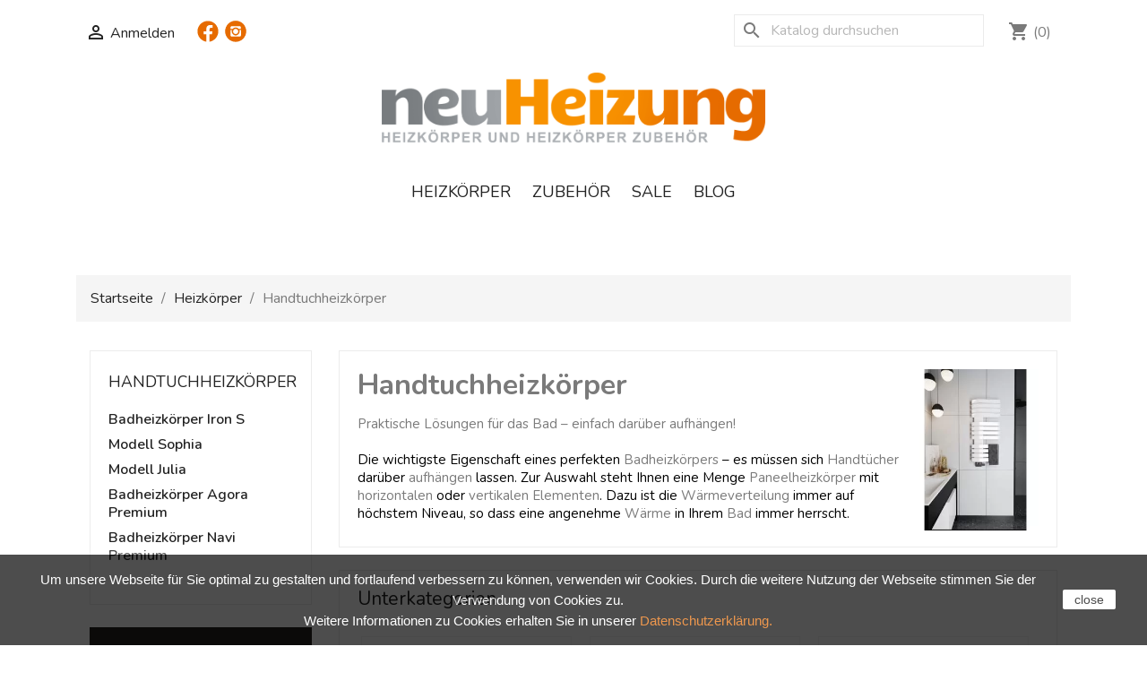

--- FILE ---
content_type: text/html; charset=utf-8
request_url: https://neuheizung.de/20-handtuchheizkoerper
body_size: 12269
content:
<!doctype html>
<html lang="de-DE">

  <head>
    
      
  <meta charset="utf-8">


  <meta http-equiv="x-ua-compatible" content="ie=edge">



  <title>Handtuchheizkörper – für das Bad</title>
  
    
  
  <meta name="description" content="Handtuchheizkörper – praktische Heizkörper für das Badezimmer. Hohe Wärmeeffizienz, zeitloses Design und breite Auswahl">
  <meta name="keywords" content="Badheizkörper mit Handtuchhaltern, Heizkörper für Badezimmer, günstige Heizung für Bad, Heizkörper für Handtücher, Badheizkörper online Shop">
        <link rel="canonical" href="https://neuheizung.de/20-handtuchheizkoerper">
    
      
  
  
    <script type="application/ld+json">
  {
    "@context": "https://schema.org",
    "@type": "Organization",
    "name" : "Neuheizung | Designheizkörper aus Stahl oder Aluminium",
    "url" : "https://neuheizung.de/",
    "logo": {
      "@type": "ImageObject",
      "url":"https://neuheizung.de/img/logo-1635334647.jpg"
    }
  }
</script>

<script type="application/ld+json">
  {
    "@context": "https://schema.org",
    "@type": "WebPage",
    "isPartOf": {
      "@type": "WebSite",
      "url":  "https://neuheizung.de/",
      "name": "Neuheizung | Designheizkörper aus Stahl oder Aluminium"
    },
    "name": "Handtuchheizkörper – für das Bad",
    "url":  "https://neuheizung.de/20-handtuchheizkoerper"
  }
</script>


  <script type="application/ld+json">
    {
      "@context": "https://schema.org",
      "@type": "BreadcrumbList",
      "itemListElement": [
                      {
              "@type": "ListItem",
              "position": 1,
              "name": "Startseite",
              "item": "https://neuheizung.de/"
              },                        {
              "@type": "ListItem",
              "position": 2,
              "name": "Heizkörper",
              "item": "https://neuheizung.de/10-heizkoerper"
              },                        {
              "@type": "ListItem",
              "position": 3,
              "name": "Handtuchheizkörper",
              "item": "https://neuheizung.de/20-handtuchheizkoerper"
              }            ]
          }
  </script>
  
  
  
  <script type="application/ld+json">
  {
    "@context": "https://schema.org",
    "@type": "ItemList",
    "itemListElement": [
                  {
            "@type": "ListItem",
            "position": 0,
            "name": "Badheizkörper Sophia 0850",
            "url": "https://neuheizung.de/handtuchheizkoerper/22-59-badheizkoerper-sophia-0850.html#/36-anschlussgarnitur-ohne_anschluss_zubehor/47-lange-500_mm/115-farbe-weiss"
            },                    {
            "@type": "ListItem",
            "position": 1,
            "name": "Badheizkörper Sophia 1180",
            "url": "https://neuheizung.de/modell-sophia/23-126-badheizkoerper-sophia-1180.html#/36-anschlussgarnitur-ohne_anschluss_zubehor/47-lange-500_mm/115-farbe-weiss"
            },                    {
            "@type": "ListItem",
            "position": 2,
            "name": "Badheizkörper Sophia 1510",
            "url": "https://neuheizung.de/modell-sophia/24-155-badheizkoerper-sophia-1510.html#/32-anschlussgarnitur-eckform_weiss/42-lange-400_mm/116-farbe-anthrazit"
            }          ]
        }
</script>

  
  
    
  

  
    <meta property="og:title" content="Handtuchheizkörper – für das Bad" />
    <meta property="og:description" content="Handtuchheizkörper – praktische Heizkörper für das Badezimmer. Hohe Wärmeeffizienz, zeitloses Design und breite Auswahl" />
    <meta property="og:url" content="https://neuheizung.de/20-handtuchheizkoerper" />
    <meta property="og:site_name" content="Neuheizung | Designheizkörper aus Stahl oder Aluminium" />
    <meta property="og:type" content="website" />    



  <meta name="viewport" content="width=device-width, initial-scale=1">



  <link rel="icon" type="image/vnd.microsoft.icon" href="https://neuheizung.de/img/favicon.ico?1648117194">
  <link rel="shortcut icon" type="image/x-icon" href="https://neuheizung.de/img/favicon.ico?1648117194">



    <link rel="stylesheet" href="https://neuheizung.de/themes/neuheizung/assets/cache/theme-91cef5128.css" type="text/css" media="all">




  

  <script type="text/javascript">
        var AdvancedEmailGuardData = {"meta":{"isGDPREnabled":true,"isLegacyOPCEnabled":false,"isLegacyMAModuleEnabled":false,"validationError":null},"settings":{"recaptcha":{"type":"v2_cbx","key":"6LdtmUEdAAAAAMa9N5S0vYmOYGt57X37ddRo4WIM","forms":{"contact_us":{"size":"normal","align":"offset","offset":3},"register":{"size":"normal","align":"center","offset":1},"login":{"size":"normal","align":"center","offset":1},"reset_password":{"size":"normal","align":"center","offset":1},"quick_order":{"size":"normal","align":"center","offset":1},"newsletter":{"size":"normal","align":"left","offset":1},"write_review":{"size":"normal","align":"left","offset":1},"notify_when_in_stock":{"size":"normal","align":"left","offset":1},"send_to_friend":{"size":"normal","align":"left","offset":1}},"language":"shop","theme":"light","position":"bottomright","hidden":false,"deferred":true}},"context":{"ps":{"v17":true,"v17pc":true,"v17ch":true,"v16":false,"v161":false,"v15":false},"languageCode":"de","pageName":"category"},"trans":{"genericError":"Es ist ein Fehler aufgetreten, bitte versuchen Sie es erneut."}};
        var ab_is16 = 0;
        var ab_isMobile = 0;
        var prestashop = {"cart":{"products":[],"totals":{"total":{"type":"total","label":"Gesamt","amount":0,"value":"0,00\u00a0\u20ac"},"total_including_tax":{"type":"total","label":"Gesamt (inkl. MwSt.)","amount":0,"value":"0,00\u00a0\u20ac"},"total_excluding_tax":{"type":"total","label":"Gesamtpreis o. MwSt.","amount":0,"value":"0,00\u00a0\u20ac"}},"subtotals":{"products":{"type":"products","label":"Zwischensumme","amount":0,"value":"0,00\u00a0\u20ac"},"discounts":null,"shipping":{"type":"shipping","label":"Versand","amount":0,"value":""},"tax":null},"products_count":0,"summary_string":"0 Artikel","vouchers":{"allowed":0,"added":[]},"discounts":[],"minimalPurchase":0,"minimalPurchaseRequired":""},"currency":{"id":1,"name":"Euro","iso_code":"EUR","iso_code_num":"978","sign":"\u20ac"},"customer":{"lastname":null,"firstname":null,"email":null,"birthday":null,"newsletter":null,"newsletter_date_add":null,"optin":null,"website":null,"company":null,"siret":null,"ape":null,"is_logged":false,"gender":{"type":null,"name":null},"addresses":[]},"language":{"name":"Deutsch (German)","iso_code":"de","locale":"de-DE","language_code":"de-de","is_rtl":"0","date_format_lite":"d.m.Y","date_format_full":"d.m.Y H:i:s","id":4},"page":{"title":"","canonical":"https:\/\/neuheizung.de\/20-handtuchheizkoerper","meta":{"title":"Handtuchheizk\u00f6rper \u2013 f\u00fcr das Bad","description":"Handtuchheizk\u00f6rper \u2013 praktische Heizk\u00f6rper f\u00fcr das Badezimmer. Hohe W\u00e4rmeeffizienz, zeitloses Design und breite Auswahl","keywords":"Badheizk\u00f6rper mit Handtuchhaltern, Heizk\u00f6rper f\u00fcr Badezimmer, g\u00fcnstige Heizung f\u00fcr Bad, Heizk\u00f6rper f\u00fcr Handt\u00fccher, Badheizk\u00f6rper online Shop","robots":"index"},"page_name":"category","body_classes":{"lang-de":true,"lang-rtl":false,"country-DE":true,"currency-EUR":true,"layout-left-column":true,"page-category":true,"tax-display-enabled":true,"category-id-20":true,"category-Handtuchheizk\u00f6rper":true,"category-id-parent-10":true,"category-depth-level-3":true},"admin_notifications":[]},"shop":{"name":"Neuheizung | Designheizk\u00f6rper aus Stahl oder Aluminium","logo":"https:\/\/neuheizung.de\/img\/logo-1635334647.jpg","stores_icon":"https:\/\/neuheizung.de\/img\/logo_stores.png","favicon":"https:\/\/neuheizung.de\/img\/favicon.ico"},"urls":{"base_url":"https:\/\/neuheizung.de\/","current_url":"https:\/\/neuheizung.de\/20-handtuchheizkoerper","shop_domain_url":"https:\/\/neuheizung.de","img_ps_url":"https:\/\/neuheizung.de\/img\/","img_cat_url":"https:\/\/neuheizung.de\/img\/c\/","img_lang_url":"https:\/\/neuheizung.de\/img\/l\/","img_prod_url":"https:\/\/neuheizung.de\/img\/p\/","img_manu_url":"https:\/\/neuheizung.de\/img\/m\/","img_sup_url":"https:\/\/neuheizung.de\/img\/su\/","img_ship_url":"https:\/\/neuheizung.de\/img\/s\/","img_store_url":"https:\/\/neuheizung.de\/img\/st\/","img_col_url":"https:\/\/neuheizung.de\/img\/co\/","img_url":"https:\/\/neuheizung.de\/themes\/neuheizung\/assets\/img\/","css_url":"https:\/\/neuheizung.de\/themes\/neuheizung\/assets\/css\/","js_url":"https:\/\/neuheizung.de\/themes\/neuheizung\/assets\/js\/","pic_url":"https:\/\/neuheizung.de\/upload\/","pages":{"address":"https:\/\/neuheizung.de\/adresse","addresses":"https:\/\/neuheizung.de\/adressen","authentication":"https:\/\/neuheizung.de\/anmeldung","cart":"https:\/\/neuheizung.de\/warenkorb","category":"https:\/\/neuheizung.de\/index.php?controller=category","cms":"https:\/\/neuheizung.de\/index.php?controller=cms","contact":"https:\/\/neuheizung.de\/kontakt","discount":"https:\/\/neuheizung.de\/Rabatt","guest_tracking":"https:\/\/neuheizung.de\/auftragsverfolgung-gast","history":"https:\/\/neuheizung.de\/bestellungsverlauf","identity":"https:\/\/neuheizung.de\/profil","index":"https:\/\/neuheizung.de\/","my_account":"https:\/\/neuheizung.de\/mein-Konto","order_confirmation":"https:\/\/neuheizung.de\/bestellbestatigung","order_detail":"https:\/\/neuheizung.de\/index.php?controller=order-detail","order_follow":"https:\/\/neuheizung.de\/bestellverfolgung","order":"https:\/\/neuheizung.de\/Bestellung","order_return":"https:\/\/neuheizung.de\/index.php?controller=order-return","order_slip":"https:\/\/neuheizung.de\/bestellschein","pagenotfound":"https:\/\/neuheizung.de\/seite-nicht-gefunden","password":"https:\/\/neuheizung.de\/passwort-zuruecksetzen","pdf_invoice":"https:\/\/neuheizung.de\/index.php?controller=pdf-invoice","pdf_order_return":"https:\/\/neuheizung.de\/index.php?controller=pdf-order-return","pdf_order_slip":"https:\/\/neuheizung.de\/index.php?controller=pdf-order-slip","prices_drop":"https:\/\/neuheizung.de\/angebote","product":"https:\/\/neuheizung.de\/index.php?controller=product","search":"https:\/\/neuheizung.de\/suche","sitemap":"https:\/\/neuheizung.de\/Sitemap","stores":"https:\/\/neuheizung.de\/shops","supplier":"https:\/\/neuheizung.de\/lieferant","register":"https:\/\/neuheizung.de\/anmeldung?create_account=1","order_login":"https:\/\/neuheizung.de\/Bestellung?login=1"},"alternative_langs":[],"theme_assets":"\/themes\/neuheizung\/assets\/","actions":{"logout":"https:\/\/neuheizung.de\/?mylogout="},"no_picture_image":{"bySize":{"small_default":{"url":"https:\/\/neuheizung.de\/img\/p\/de-default-small_default.jpg","width":98,"height":98},"cart_default":{"url":"https:\/\/neuheizung.de\/img\/p\/de-default-cart_default.jpg","width":125,"height":125},"home_default":{"url":"https:\/\/neuheizung.de\/img\/p\/de-default-home_default.jpg","width":250,"height":250},"medium_default":{"url":"https:\/\/neuheizung.de\/img\/p\/de-default-medium_default.jpg","width":452,"height":452},"large_default":{"url":"https:\/\/neuheizung.de\/img\/p\/de-default-large_default.jpg","width":800,"height":800}},"small":{"url":"https:\/\/neuheizung.de\/img\/p\/de-default-small_default.jpg","width":98,"height":98},"medium":{"url":"https:\/\/neuheizung.de\/img\/p\/de-default-home_default.jpg","width":250,"height":250},"large":{"url":"https:\/\/neuheizung.de\/img\/p\/de-default-large_default.jpg","width":800,"height":800},"legend":""}},"configuration":{"display_taxes_label":true,"display_prices_tax_incl":true,"is_catalog":false,"show_prices":true,"opt_in":{"partner":false},"quantity_discount":{"type":"discount","label":"Rabatt auf St\u00fcckzahl"},"voucher_enabled":0,"return_enabled":0},"field_required":[],"breadcrumb":{"links":[{"title":"Startseite","url":"https:\/\/neuheizung.de\/"},{"title":"Heizk\u00f6rper","url":"https:\/\/neuheizung.de\/10-heizkoerper"},{"title":"Handtuchheizk\u00f6rper","url":"https:\/\/neuheizung.de\/20-handtuchheizkoerper"}],"count":3},"link":{"protocol_link":"https:\/\/","protocol_content":"https:\/\/"},"time":1768948599,"static_token":"579b0e25730d8293397cc761c0ec5239","token":"65c01814894c7de21ffd42d014a6dbdc","debug":false};
      </script>



  
  <script type="text/javascript">
    (window.gaDevIds=window.gaDevIds||[]).push('d6YPbH');
    (function(i,s,o,g,r,a,m){i['GoogleAnalyticsObject']=r;i[r]=i[r]||function(){
      (i[r].q=i[r].q||[]).push(arguments)},i[r].l=1*new Date();a=s.createElement(o),
      m=s.getElementsByTagName(o)[0];a.async=1;a.src=g;m.parentNode.insertBefore(a,m)
    })(window,document,'script','https://www.google-analytics.com/analytics.js','ga');

          ga('create', 'UA-37797933-30', 'auto');
                      ga('send', 'pageview');
        ga('require', 'ec');
  </script>

 



    
  </head>

  <body id="category" class="lang-de country-de currency-eur layout-left-column page-category tax-display-enabled category-id-20 category-handtuchheizkorper category-id-parent-10 category-depth-level-3">

    
      
    

    <main>
      
              

      <header id="header">
        
          
  <div class="header-banner">
    
  </div>



  <nav class="header-nav">
    <div class="container-fluid mx-5"> 
      <div class="row">
        <div class="hidden-sm-down">
          <div class="col-md-5 col-xs-12">
            <div id="_desktop_user_info">
  <div class="user-info">
          <a
        href="https://neuheizung.de/mein-Konto"
        title="Anmelden zu Ihrem Kundenbereich"
        rel="nofollow"
      >
        <i class="material-icons">&#xE7FF;</i>
        <span class="hidden-sm-down">Anmelden</span>
      </a>
      </div>
</div>

  <div class="block-social col-lg-4 col-md-12 col-sm-12">
    <ul>
              <li class="facebook"><a href="https://www.facebook.com/Neuheizung-105251505328934" target="_blank" rel="noopener noreferrer">Facebook</a></li>
              <li class="instagram"><a href="https://www.instagram.com/neuheizung/" target="_blank" rel="noopener noreferrer">Instagram</a></li>
          </ul>
  </div>


			    <div id="trust"></div>
          </div>
          <div class="col-md-7 right-nav">
              <div id="search_widget" class="search-widgets" data-search-controller-url="//neuheizung.de/suche">
  <form method="get" action="//neuheizung.de/suche">
    <input type="hidden" name="controller" value="search">
    <i class="material-icons search" aria-hidden="true">search</i>
    <input type="text" name="s" value="" placeholder="Katalog durchsuchen" aria-label="Suche">
    <i class="material-icons clear" aria-hidden="true">clear</i>
  </form>
</div>
<div id="_desktop_cart">
  <div class="blockcart cart-preview inactive" data-refresh-url="//neuheizung.de/module/ps_shoppingcart/ajax">
    <div class="header">
              <i class="material-icons shopping-cart" aria-hidden="true">shopping_cart</i>
      <!-- <span class="hidden-sm-down">Warenkorb</span> -->
        <span class="cart-products-count">(0)</span>
          </div>
  </div>
</div>

			 
          </div>
        </div>
        <div class="hidden-md-up text-sm-center mobile">
          <div class="float-xs-left" id="menu-icon">
            <i class="material-icons d-inline">&#xE5D2;</i>
          </div>
          <div class="float-xs-right" id="_mobile_cart"></div>
          <div class="float-xs-right" id="_mobile_user_info"></div>
          <div class="top-logo" id="_mobile_logo"></div>
          <div class="clearfix"></div>
        </div>
      </div>
    </div>
  </nav>



  <div class="header-top">
    <div class="container">
       <div class="row">
        <div class="col-md-12 hidden-sm-down" id="_desktop_logo">
                            <a href="https://neuheizung.de/">
                  <img class="logo img-responsive" src="https://neuheizung.de/img/logo-1635334647.jpg" alt="Neuheizung | Designheizkörper aus Stahl oder Aluminium" loading="lazy">
                </a>
                    </div>
       <!-- <div class="header-top-right col-md-12 col-sm-12 position-static">
          
        </div> -->
      </div>
      <div id="mobile_top_menu_wrapper" class="row hidden-md-up" style="display:none;">
        <div class="js-top-menu mobile" id="_mobile_top_menu"></div>
        <div class="js-top-menu-bottom">
          <div id="_mobile_currency_selector"></div>
          <div id="_mobile_language_selector"></div>
          <div id="_mobile_contact_link"></div>
        </div>
      </div>
    </div>
  </div>
  

<div class="menu js-top-menu position-static hidden-sm-down" id="_desktop_top_menu">
    
          <ul class="top-menu" id="top-menu" data-depth="0">
                    <li class="category" id="category-10">
                          <a
                class="dropdown-item"
                href="https://neuheizung.de/10-heizkoerper" data-depth="0"
                              >
                                                                      <span class="float-xs-right hidden-md-up">
                    <span data-target="#top_sub_menu_98698" data-toggle="collapse" class="navbar-toggler collapse-icons">
                      <i class="material-icons add">&#xE313;</i>
                      <i class="material-icons remove">&#xE316;</i>
                    </span>
                  </span>
                                Heizkörper
              </a>
                            <div  class="popover sub-menu js-sub-menu collapse" id="top_sub_menu_98698">
                
          <ul class="top-menu"  data-depth="1">
                    <li class="category" id="category-11">
                          <a
                class="dropdown-item dropdown-submenu"
                href="https://neuheizung.de/11-modellauswahl" data-depth="1"
                              >
                                                                      <span class="float-xs-right hidden-md-up">
                    <span data-target="#top_sub_menu_45119" data-toggle="collapse" class="navbar-toggler collapse-icons">
                      <i class="material-icons add">&#xE313;</i>
                      <i class="material-icons remove">&#xE316;</i>
                    </span>
                  </span>
                                Modellauswahl
              </a>
                            <div  class="collapse" id="top_sub_menu_45119">
                
          <ul class="top-menu"  data-depth="2">
                    <li class="category" id="category-34">
                          <a
                class="dropdown-item"
                href="https://neuheizung.de/34-badheizkoerper-iron-s" data-depth="2"
                              >
                                Badheizkörper Iron S
              </a>
                          </li>
                    <li class="category" id="category-33">
                          <a
                class="dropdown-item"
                href="https://neuheizung.de/33-modell-cubo" data-depth="2"
                              >
                                Modell Cubo
              </a>
                          </li>
                    <li class="category" id="category-31">
                          <a
                class="dropdown-item"
                href="https://neuheizung.de/31-modell-alliance" data-depth="2"
                              >
                                Modell Alliance
              </a>
                          </li>
                    <li class="category" id="category-36">
                          <a
                class="dropdown-item"
                href="https://neuheizung.de/36-modell-sophia" data-depth="2"
                              >
                                Modell Sophia
              </a>
                          </li>
                    <li class="category" id="category-37">
                          <a
                class="dropdown-item"
                href="https://neuheizung.de/37-modell-maria" data-depth="2"
                              >
                                Modell Maria
              </a>
                          </li>
                    <li class="category" id="category-38">
                          <a
                class="dropdown-item"
                href="https://neuheizung.de/38-modell-agora" data-depth="2"
                              >
                                Modell Agora
              </a>
                          </li>
                    <li class="category" id="category-35">
                          <a
                class="dropdown-item"
                href="https://neuheizung.de/35-modell-julia" data-depth="2"
                              >
                                Modell Julia
              </a>
                          </li>
                    <li class="category" id="category-63">
                          <a
                class="dropdown-item"
                href="https://neuheizung.de/63-modell-alba" data-depth="2"
                              >
                                Modell Alba
              </a>
                          </li>
                    <li class="category" id="category-32">
                          <a
                class="dropdown-item"
                href="https://neuheizung.de/32-modell-kfa" data-depth="2"
                              >
                                Modell KFA
              </a>
                          </li>
                    <li class="category" id="category-43">
                          <a
                class="dropdown-item"
                href="https://neuheizung.de/43-modell-classic" data-depth="2"
                              >
                                Modell Classic
              </a>
                          </li>
                    <li class="category" id="category-39">
                          <a
                class="dropdown-item"
                href="https://neuheizung.de/39-modell-navi" data-depth="2"
                              >
                                Modell Navi
              </a>
                          </li>
                    <li class="category" id="category-66">
                          <a
                class="dropdown-item"
                href="https://neuheizung.de/66-badheizkoerper-agora-premium" data-depth="2"
                              >
                                Badheizkörper Agora Premium
              </a>
                          </li>
                    <li class="category" id="category-71">
                          <a
                class="dropdown-item"
                href="https://neuheizung.de/71-badheizkoerper-navi-premium" data-depth="2"
                              >
                                Badheizkörper Navi Premium
              </a>
                          </li>
              </ul>
    
              </div>
                          </li>
                    <li class="category" id="category-19">
                          <a
                class="dropdown-item dropdown-submenu"
                href="https://neuheizung.de/19-badheizkoerper" data-depth="1"
                              >
                                                                      <span class="float-xs-right hidden-md-up">
                    <span data-target="#top_sub_menu_74584" data-toggle="collapse" class="navbar-toggler collapse-icons">
                      <i class="material-icons add">&#xE313;</i>
                      <i class="material-icons remove">&#xE316;</i>
                    </span>
                  </span>
                                Badheizkörper
              </a>
                            <div  class="collapse" id="top_sub_menu_74584">
                
          <ul class="top-menu"  data-depth="2">
                    <li class="category" id="category-60">
                          <a
                class="dropdown-item"
                href="https://neuheizung.de/60-badheizkoerper-iron-s" data-depth="2"
                              >
                                Badheizkörper IRON S
              </a>
                          </li>
                    <li class="category" id="category-62">
                          <a
                class="dropdown-item"
                href="https://neuheizung.de/62-modell-sophia" data-depth="2"
                              >
                                Modell Sophia
              </a>
                          </li>
                    <li class="category" id="category-61">
                          <a
                class="dropdown-item"
                href="https://neuheizung.de/61-modell-julia" data-depth="2"
                              >
                                Modell Julia
              </a>
                          </li>
                    <li class="category" id="category-67">
                          <a
                class="dropdown-item"
                href="https://neuheizung.de/67-badheizkoerper-agora-premium" data-depth="2"
                              >
                                Badheizkörper Agora Premium
              </a>
                          </li>
                    <li class="category" id="category-68">
                          <a
                class="dropdown-item"
                href="https://neuheizung.de/68-badheizkoerper-navi-premium" data-depth="2"
                              >
                                Badheizkörper Navi Premium
              </a>
                          </li>
              </ul>
    
              </div>
                          </li>
                    <li class="category current " id="category-20">
                          <a
                class="dropdown-item dropdown-submenu"
                href="https://neuheizung.de/20-handtuchheizkoerper" data-depth="1"
                              >
                                                                      <span class="float-xs-right hidden-md-up">
                    <span data-target="#top_sub_menu_43323" data-toggle="collapse" class="navbar-toggler collapse-icons">
                      <i class="material-icons add">&#xE313;</i>
                      <i class="material-icons remove">&#xE316;</i>
                    </span>
                  </span>
                                Handtuchheizkörper
              </a>
                            <div  class="collapse" id="top_sub_menu_43323">
                
          <ul class="top-menu"  data-depth="2">
                    <li class="category" id="category-46">
                          <a
                class="dropdown-item"
                href="https://neuheizung.de/46-badheizkoerper-iron-s" data-depth="2"
                              >
                                Badheizkörper Iron S
              </a>
                          </li>
                    <li class="category" id="category-48">
                          <a
                class="dropdown-item"
                href="https://neuheizung.de/48-modell-sophia" data-depth="2"
                              >
                                Modell Sophia
              </a>
                          </li>
                    <li class="category" id="category-47">
                          <a
                class="dropdown-item"
                href="https://neuheizung.de/47-modell-julia" data-depth="2"
                              >
                                Modell Julia
              </a>
                          </li>
                    <li class="category" id="category-69">
                          <a
                class="dropdown-item"
                href="https://neuheizung.de/69-badheizkoerper-agora-premium" data-depth="2"
                              >
                                Badheizkörper Agora Premium
              </a>
                          </li>
                    <li class="category" id="category-70">
                          <a
                class="dropdown-item"
                href="https://neuheizung.de/70-badheizkoerper-navi-premium" data-depth="2"
                              >
                                Badheizkörper Navi Premium
              </a>
                          </li>
              </ul>
    
              </div>
                          </li>
                    <li class="category" id="category-21">
                          <a
                class="dropdown-item dropdown-submenu"
                href="https://neuheizung.de/21-designheizkoerper" data-depth="1"
                              >
                                Designheizkörper
              </a>
                          </li>
                    <li class="category" id="category-12">
                          <a
                class="dropdown-item dropdown-submenu"
                href="https://neuheizung.de/12-paneelheizkoerper" data-depth="1"
                              >
                                                                      <span class="float-xs-right hidden-md-up">
                    <span data-target="#top_sub_menu_60818" data-toggle="collapse" class="navbar-toggler collapse-icons">
                      <i class="material-icons add">&#xE313;</i>
                      <i class="material-icons remove">&#xE316;</i>
                    </span>
                  </span>
                                Paneelheizkörper
              </a>
                            <div  class="collapse" id="top_sub_menu_60818">
                
          <ul class="top-menu"  data-depth="2">
                    <li class="category" id="category-49">
                          <a
                class="dropdown-item"
                href="https://neuheizung.de/49-mit-ventilanschluss" data-depth="2"
                              >
                                Mit Ventilanschluss
              </a>
                          </li>
                    <li class="category" id="category-50">
                          <a
                class="dropdown-item"
                href="https://neuheizung.de/50-mit-seitenanschluss" data-depth="2"
                              >
                                Mit Seitenanschluss
              </a>
                          </li>
              </ul>
    
              </div>
                          </li>
                    <li class="category" id="category-13">
                          <a
                class="dropdown-item dropdown-submenu"
                href="https://neuheizung.de/13-seitenanschluss" data-depth="1"
                              >
                                                                      <span class="float-xs-right hidden-md-up">
                    <span data-target="#top_sub_menu_96827" data-toggle="collapse" class="navbar-toggler collapse-icons">
                      <i class="material-icons add">&#xE313;</i>
                      <i class="material-icons remove">&#xE316;</i>
                    </span>
                  </span>
                                Seitenanschluss
              </a>
                            <div  class="collapse" id="top_sub_menu_96827">
                
          <ul class="top-menu"  data-depth="2">
                    <li class="category" id="category-52">
                          <a
                class="dropdown-item"
                href="https://neuheizung.de/52-modell-alliance" data-depth="2"
                              >
                                Modell Alliance
              </a>
                          </li>
                    <li class="category" id="category-53">
                          <a
                class="dropdown-item"
                href="https://neuheizung.de/53-modell-kfa" data-depth="2"
                              >
                                Modell KFA
              </a>
                          </li>
                    <li class="category" id="category-64">
                          <a
                class="dropdown-item"
                href="https://neuheizung.de/64-modell-alba" data-depth="2"
                              >
                                Modell Alba
              </a>
                          </li>
              </ul>
    
              </div>
                          </li>
                    <li class="category" id="category-14">
                          <a
                class="dropdown-item dropdown-submenu"
                href="https://neuheizung.de/14-ventilheizkoerper" data-depth="1"
                              >
                                                                      <span class="float-xs-right hidden-md-up">
                    <span data-target="#top_sub_menu_34468" data-toggle="collapse" class="navbar-toggler collapse-icons">
                      <i class="material-icons add">&#xE313;</i>
                      <i class="material-icons remove">&#xE316;</i>
                    </span>
                  </span>
                                Ventilheizkörper
              </a>
                            <div  class="collapse" id="top_sub_menu_34468">
                
          <ul class="top-menu"  data-depth="2">
                    <li class="category" id="category-56">
                          <a
                class="dropdown-item"
                href="https://neuheizung.de/56-badheizkoerper-iron-s" data-depth="2"
                              >
                                Badheizkörper IRON S
              </a>
                          </li>
                    <li class="category" id="category-57">
                          <a
                class="dropdown-item"
                href="https://neuheizung.de/57-modell-cubo" data-depth="2"
                              >
                                Modell Cubo
              </a>
                          </li>
                    <li class="category" id="category-59">
                          <a
                class="dropdown-item"
                href="https://neuheizung.de/59-modell-sophia" data-depth="2"
                              >
                                Modell Sophia
              </a>
                          </li>
                    <li class="category" id="category-58">
                          <a
                class="dropdown-item"
                href="https://neuheizung.de/58-modell-julia" data-depth="2"
                              >
                                Modell Julia
              </a>
                          </li>
                    <li class="category" id="category-55">
                          <a
                class="dropdown-item"
                href="https://neuheizung.de/55-modell-kfa" data-depth="2"
                              >
                                Modell KFA
              </a>
                          </li>
              </ul>
    
              </div>
                          </li>
                    <li class="category" id="category-15">
                          <a
                class="dropdown-item dropdown-submenu"
                href="https://neuheizung.de/15-austauschheizkoerper" data-depth="1"
                              >
                                                                      <span class="float-xs-right hidden-md-up">
                    <span data-target="#top_sub_menu_34518" data-toggle="collapse" class="navbar-toggler collapse-icons">
                      <i class="material-icons add">&#xE313;</i>
                      <i class="material-icons remove">&#xE316;</i>
                    </span>
                  </span>
                                Austauschheizkörper
              </a>
                            <div  class="collapse" id="top_sub_menu_34518">
                
          <ul class="top-menu"  data-depth="2">
                    <li class="category" id="category-41">
                          <a
                class="dropdown-item"
                href="https://neuheizung.de/41-modell-alliance" data-depth="2"
                              >
                                Modell Alliance
              </a>
                          </li>
                    <li class="category" id="category-42">
                          <a
                class="dropdown-item"
                href="https://neuheizung.de/42-aluminium-heizkorper-kfa" data-depth="2"
                              >
                                Aluminium Heizkörper KFA
              </a>
                          </li>
                    <li class="category" id="category-65">
                          <a
                class="dropdown-item"
                href="https://neuheizung.de/65-modell-alba" data-depth="2"
                              >
                                Modell Alba
              </a>
                          </li>
              </ul>
    
              </div>
                          </li>
                    <li class="category" id="category-16">
                          <a
                class="dropdown-item dropdown-submenu"
                href="https://neuheizung.de/16-kompaktheizkoerper" data-depth="1"
                              >
                                Kompaktheizkörper
              </a>
                          </li>
                    <li class="category" id="category-17">
                          <a
                class="dropdown-item dropdown-submenu"
                href="https://neuheizung.de/17-flachheizkoerper" data-depth="1"
                              >
                                Flachheizkörper
              </a>
                          </li>
                    <li class="category" id="category-30">
                          <a
                class="dropdown-item dropdown-submenu"
                href="https://neuheizung.de/30-planheizkoerper" data-depth="1"
                              >
                                Planheizkörper
              </a>
                          </li>
                    <li class="category" id="category-18">
                          <a
                class="dropdown-item dropdown-submenu"
                href="https://neuheizung.de/18-anthrazitheizkoerper" data-depth="1"
                              >
                                Anthrazitheizkörper
              </a>
                          </li>
              </ul>
    
              </div>
                          </li>
                    <li class="category" id="category-22">
                          <a
                class="dropdown-item"
                href="https://neuheizung.de/22-zubehoer" data-depth="0"
                              >
                                                                      <span class="float-xs-right hidden-md-up">
                    <span data-target="#top_sub_menu_87584" data-toggle="collapse" class="navbar-toggler collapse-icons">
                      <i class="material-icons add">&#xE313;</i>
                      <i class="material-icons remove">&#xE316;</i>
                    </span>
                  </span>
                                Zubehör
              </a>
                            <div  class="popover sub-menu js-sub-menu collapse" id="top_sub_menu_87584">
                
          <ul class="top-menu"  data-depth="1">
                    <li class="category" id="category-23">
                          <a
                class="dropdown-item dropdown-submenu"
                href="https://neuheizung.de/23-montage-zubehoer" data-depth="1"
                              >
                                Montage Zubehör
              </a>
                          </li>
                    <li class="category" id="category-24">
                          <a
                class="dropdown-item dropdown-submenu"
                href="https://neuheizung.de/24-thermostate" data-depth="1"
                              >
                                Thermostate
              </a>
                          </li>
                    <li class="category" id="category-25">
                          <a
                class="dropdown-item dropdown-submenu"
                href="https://neuheizung.de/25-thermostat-sets" data-depth="1"
                              >
                                                                      <span class="float-xs-right hidden-md-up">
                    <span data-target="#top_sub_menu_37079" data-toggle="collapse" class="navbar-toggler collapse-icons">
                      <i class="material-icons add">&#xE313;</i>
                      <i class="material-icons remove">&#xE316;</i>
                    </span>
                  </span>
                                Thermostat Sets
              </a>
                            <div  class="collapse" id="top_sub_menu_37079">
                
          <ul class="top-menu"  data-depth="2">
                    <li class="category" id="category-44">
                          <a
                class="dropdown-item"
                href="https://neuheizung.de/44-seitenanschluss" data-depth="2"
                              >
                                Seitenanschluss
              </a>
                          </li>
                    <li class="category" id="category-45">
                          <a
                class="dropdown-item"
                href="https://neuheizung.de/45-ventilanschluss" data-depth="2"
                              >
                                Ventilanschluss
              </a>
                          </li>
              </ul>
    
              </div>
                          </li>
                    <li class="category" id="category-26">
                          <a
                class="dropdown-item dropdown-submenu"
                href="https://neuheizung.de/26-ventilheizkoerper-zubehoer" data-depth="1"
                              >
                                Ventilheizkörper Zubehör
              </a>
                          </li>
                    <li class="category" id="category-27">
                          <a
                class="dropdown-item dropdown-submenu"
                href="https://neuheizung.de/27-ventile" data-depth="1"
                              >
                                Ventile
              </a>
                          </li>
                    <li class="category" id="category-28">
                          <a
                class="dropdown-item dropdown-submenu"
                href="https://neuheizung.de/28-badheizkoerper-zubehoer" data-depth="1"
                              >
                                Badheizkörper Zubehör
              </a>
                          </li>
                    <li class="category" id="category-29">
                          <a
                class="dropdown-item dropdown-submenu"
                href="https://neuheizung.de/29-kompaktheizkoerper-zubehoer" data-depth="1"
                              >
                                Kompaktheizkörper Zubehör
              </a>
                          </li>
              </ul>
    
              </div>
                          </li>
                    <li class="link" id="lnk-sale">
                          <a
                class="dropdown-item"
                href="/de/verkaufshits" data-depth="0"
                              >
                                Sale
              </a>
                          </li>
                    <li class="link" id="lnk-blog">
                          <a
                class="dropdown-item"
                href="/blog/" data-depth="0"
                              >
                                Blog
              </a>
                          </li>
              </ul>
    
    <div class="clearfix"></div>
</div>

	<div class="container-fluid mx-5 mt-3">
		<div class="row">
	  
		</div>
	 </div>
	

        
      </header>

      <section id="wrapper">
        
          
<aside id="notifications">
  <div class="container">
    
    
    
      </div>
</aside>
        

        
        <div class="container">
          
            <nav data-depth="3" class="breadcrumb hidden-sm-down">
  <ol>
    
              
          <li>
                          <a href="https://neuheizung.de/"><span>Startseite</span></a>
                      </li>
        
              
          <li>
                          <a href="https://neuheizung.de/10-heizkoerper"><span>Heizkörper</span></a>
                      </li>
        
              
          <li>
                          <span>Handtuchheizkörper</span>
                      </li>
        
          
  </ol>
</nav>
          

          
            <div id="left-column" class="col-xs-12 col-sm-4 col-md-3">
                              

<div class="block-categories">
  <ul class="category-top-menu">
    <li><a class="text-uppercase h6" href="https://neuheizung.de/20-handtuchheizkoerper">Handtuchheizkörper</a></li>
    <li>
  <ul class="category-sub-menu"><li data-depth="0"><a href="https://neuheizung.de/46-badheizkoerper-iron-s">Badheizkörper Iron S</a></li><li data-depth="0"><a href="https://neuheizung.de/48-modell-sophia">Modell Sophia</a></li><li data-depth="0"><a href="https://neuheizung.de/47-modell-julia">Modell Julia</a></li><li data-depth="0"><a href="https://neuheizung.de/69-badheizkoerper-agora-premium">Badheizkörper Agora Premium</a></li><li data-depth="0"><a href="https://neuheizung.de/70-badheizkoerper-navi-premium">Badheizkörper Navi Premium</a></li></ul></li>
  </ul>
</div>
<a class="banner" href="https://neuheizung.de/" title="">
      <img src="https://neuheizung.de/modules/ps_banner/img/6f0d5eac7f6facd719799e12eea8ac75.jpg" alt="" title="" class="img-fluid" loading="lazy" width="1110" height="213">
  </a>
<div class="amazzingblog blocks displayLeftColumn column-hook">
			<div class="ab block list-view compact" data-id="2">
		<div class="block-title title_block">
			<h2>Random Posts</h2>
							<a class="block-viewall" href="https://neuheizung.de/blog/" title="View all">
					View all
				</a>
					</div>
		<div class="block_content">
													    				<div class="post-list item-list ab-list">
					<div class="item-wrapper">
	<div class="post-item-compact">
							<div class="post-item-cover-compact">
				<a href="https://neuheizung.de/blog/die-leistung-eines-heizkoerpers">					<img src="/modules/amazzingblog/views/img/uploads/posts/8/s/1-6267c38df1d8c.jpg" alt="Die Leistung eines Heizkörpers" width="375" height="125">
				</a>			</div>
		        			<div class="post-item-title">
				<a class="overflow-ellipsis" href="https://neuheizung.de/blog/die-leistung-eines-heizkoerpers">					Die Leistung eines Heizkörpers
				</a>			</div>
							<div class="post-item-content">
				Die Hauptausgabe eines Heizkörpers ist es, in den Raum genug Wärme zu bringen,...									<a href="https://neuheizung.de/blog/die-leistung-eines-heizkoerpers" title="Mehr" class="item-readmore">
						<i class="icon-arrow-right"></i>
					</a>
											</div>
					</div>
</div>
					<div class="item-wrapper">
	<div class="post-item-compact">
				        			<div class="post-item-title">
				<a class="overflow-ellipsis" href="https://neuheizung.de/blog/designheizkoerper-heizkoerper-mit-ausserordentlichen-design-eigenschaften">					Designheizkörper – Heizkörper mit...
				</a>			</div>
							<div class="post-item-content">
				Was ist ein Designheizkörper und was ist es nicht?
Was kann als Designheizkörper...									<a href="https://neuheizung.de/blog/designheizkoerper-heizkoerper-mit-ausserordentlichen-design-eigenschaften" title="Mehr" class="item-readmore">
						<i class="icon-arrow-right"></i>
					</a>
											</div>
					</div>
</div>
					<div class="item-wrapper">
	<div class="post-item-compact">
							<div class="post-item-cover-compact">
				<a href="https://neuheizung.de/blog/universalheizkoerper-der-name-ist-das-programm">					<img src="/modules/amazzingblog/views/img/uploads/posts/20/s/1-61963f550162f.png" alt="Universalheizkörper – der Name ist das Programm" width="375" height="125">
				</a>			</div>
		        			<div class="post-item-title">
				<a class="overflow-ellipsis" href="https://neuheizung.de/blog/universalheizkoerper-der-name-ist-das-programm">					Universalheizkörper – der Name ist das Programm
				</a>			</div>
							<div class="post-item-content">
				Universalheizkörper – beliebig an die Heizung anschließbar
Egal, ob Seiten- oder...									<a href="https://neuheizung.de/blog/universalheizkoerper-der-name-ist-das-programm" title="Mehr" class="item-readmore">
						<i class="icon-arrow-right"></i>
					</a>
											</div>
					</div>
</div>
		</div>
										</div>
	</div>
</div>

                          </div>
          

          
  <div id="content-wrapper" class="js-content-wrapper left-column col-xs-12 col-sm-8 col-md-9">
    
    
  <section id="main">
   
    
    <div id="js-product-list-header">
            <div class="block-category card card-block">
        
            <div class="block-category-inner">
                                    <div id="category-description" class="text-muted"><h1>Handtuchheizkörper</h1>
<div id="category-description" class="text-muted">
<p><strong>Praktische Lösungen für das Bad – einfach darüber aufhängen!</strong></p>
<p>Die wichtigste Eigenschaft eines perfekten <strong>Badheizkörpers</strong> – es müssen sich <strong>Handtücher</strong> darüber <strong>aufhängen</strong> lassen. Zur Auswahl steht Ihnen eine Menge <strong>Paneelheizkörper</strong> mit <strong>horizontalen</strong> oder <strong>vertikalen</strong> <strong>Elementen</strong>. Dazu ist die <strong>Wärmeverteilung</strong> immer auf höchstem Niveau, so dass eine angenehme <strong>Wärme</strong> in Ihrem <strong>Bad</strong> immer herrscht.</p>
</div></div>
                                                    <div class="category-cover">
                        <img src="https://neuheizung.de/c/20-category_default/handtuchheizkoerper.jpg" alt="Handtuchheizkörper – für das Bad" loading="lazy" width="141" height="180">
                    </div>
                            </div>
        </div>
    </div>


    
                    <div id="subcategories" class="card card-block">
      <h2 class="subcategory-heading">Unterkategorien</h2>

      <ul class="subcategories-list">
                  <li>
            <div class="subcategory-image">
              <a href="https://neuheizung.de/46-badheizkoerper-iron-s" title="Badheizkörper Iron S" class="img">
                                  <img class="replace-2x" src="https://neuheizung.de/c/46-category_default/badheizkoerper-iron-s.jpg" alt="Badheizkörper Iron S" loading="lazy" width="250" height="100%"/>
                              </a>
            </div>

            <h5><a class="subcategory-name" href="https://neuheizung.de/46-badheizkoerper-iron-s">Badheizkörper Iron S</a></h5>
             
          </li>
                  <li>
            <div class="subcategory-image">
              <a href="https://neuheizung.de/48-modell-sophia" title="Modell Sophia" class="img">
                                  <img class="replace-2x" src="https://neuheizung.de/c/48-category_default/modell-sophia.jpg" alt="Modell Sophia" loading="lazy" width="250" height="100%"/>
                              </a>
            </div>

            <h5><a class="subcategory-name" href="https://neuheizung.de/48-modell-sophia">Modell Sophia</a></h5>
             
          </li>
                  <li>
            <div class="subcategory-image">
              <a href="https://neuheizung.de/47-modell-julia" title="Modell Julia" class="img">
                                  <img class="replace-2x" src="https://neuheizung.de/c/47-category_default/modell-julia.jpg" alt="Modell Julia" loading="lazy" width="250" height="100%"/>
                              </a>
            </div>

            <h5><a class="subcategory-name" href="https://neuheizung.de/47-modell-julia">Modell Julia</a></h5>
             
          </li>
                  <li>
            <div class="subcategory-image">
              <a href="https://neuheizung.de/69-badheizkoerper-agora-premium" title="Badheizkörper Agora Premium" class="img">
                              </a>
            </div>

            <h5><a class="subcategory-name" href="https://neuheizung.de/69-badheizkoerper-agora-premium">Badheizkörper Agora...</a></h5>
             
          </li>
                  <li>
            <div class="subcategory-image">
              <a href="https://neuheizung.de/70-badheizkoerper-navi-premium" title="Badheizkörper Navi Premium" class="img">
                              </a>
            </div>

            <h5><a class="subcategory-name" href="https://neuheizung.de/70-badheizkoerper-navi-premium">Badheizkörper Navi...</a></h5>
             
          </li>
              </ul>
    </div>
            

    

    <section id="products">
      
        <div>
          
            <div id="js-product-list-top" class="row products-selection">
  <div class="col-md-6 hidden-sm-down total-products">
          <p>3 Artikel gefunden</p>
      </div>
  <div class="col-md-6">
    <div class="row sort-by-row">

      
        <span class="col-sm-3 col-md-3 hidden-sm-down sort-by">Sortiert nach:</span>
<div class="col-sm-12 col-xs-12 col-md-9 products-sort-order dropdown">
  <button
    class="btn-unstyle select-title"
    rel="nofollow"
    data-toggle="dropdown"
    aria-label="Nach Auswahl sortieren"
    aria-haspopup="true"
    aria-expanded="false">
    Relevanz    <i class="material-icons float-xs-right">&#xE5C5;</i>
  </button>
  <div class="dropdown-menu">
          <a
        rel="nofollow"
        href="https://neuheizung.de/20-handtuchheizkoerper?order=product.position.asc"
        class="select-list current js-search-link"
      >
        Relevanz
      </a>
          <a
        rel="nofollow"
        href="https://neuheizung.de/20-handtuchheizkoerper?order=product.name.asc"
        class="select-list js-search-link"
      >
        Name (A bis Z)
      </a>
          <a
        rel="nofollow"
        href="https://neuheizung.de/20-handtuchheizkoerper?order=product.name.desc"
        class="select-list js-search-link"
      >
        Name (Z bis A)
      </a>
          <a
        rel="nofollow"
        href="https://neuheizung.de/20-handtuchheizkoerper?order=product.price.asc"
        class="select-list js-search-link"
      >
        Preis (aufsteigend)
      </a>
          <a
        rel="nofollow"
        href="https://neuheizung.de/20-handtuchheizkoerper?order=product.price.desc"
        class="select-list js-search-link"
      >
        Preis (absteigend)
      </a>
      </div>
</div>
      

          </div>
  </div>
  <div class="col-sm-12 hidden-md-up text-sm-center showing">
    1 - 3 von 3 Artikel(n)
  </div>
</div>
          
        </div>

        
          <div id="" class="hidden-sm-down">
            
          </div>
        

        <div>
          
            <div id="js-product-list">
  <div class="products row">
            
<div class="product">
  <article class="product-miniature js-product-miniature" data-id-product="22" data-id-product-attribute="59">
    <div class="thumbnail-container">
      
                  <a href="https://neuheizung.de/handtuchheizkoerper/22-59-badheizkoerper-sophia-0850.html#/36-anschlussgarnitur-ohne_anschluss_zubehor/47-lange-500_mm/115-farbe-weiss" class="thumbnail product-thumbnail">
            <img
              src="https://neuheizung.de/578-home_default/badheizkoerper-sophia-0850.jpg"
              alt=" Badheizkörper Sophia 0850  - Handtuchheizkörper  1"
              loading="lazy"
              data-full-size-image-url="https://neuheizung.de/578-large_default/badheizkoerper-sophia-0850.jpg"
              width="250"
              height="250"
            />
          </a>
              

      <div class="product-description">
        
                      <h2 class="h3 product-title"><a href="https://neuheizung.de/handtuchheizkoerper/22-59-badheizkoerper-sophia-0850.html#/36-anschlussgarnitur-ohne_anschluss_zubehor/47-lange-500_mm/115-farbe-weiss" content="https://neuheizung.de/handtuchheizkoerper/22-59-badheizkoerper-sophia-0850.html#/36-anschlussgarnitur-ohne_anschluss_zubehor/47-lange-500_mm/115-farbe-weiss">Badheizkörper Sophia 0850</a></h2>
                  

        
                      <div class="product-price-and-shipping">
                              

                <span class="regular-price" aria-label="Verkaufspreis">125,00 €</span>
                                  <span class="discount-percentage discount-product">-20%</span>
                              
              

              <span class="price" aria-label="Preis">
                                                  100,00 €
                              </span>

              

              
            </div>
                  

        
          
        
      </div>

      
    <ul class="product-flags js-product-flags">
                    <li class="product-flag discount">-20%</li>
            </ul>


      <div class="highlighted-informations no-variants hidden-sm-down">
        
          <a class="quick-view js-quick-view" href="#" data-link-action="quickview">
            <i class="material-icons search">&#xE8B6;</i> Vorschau
          </a>
        

        
                  
      </div>
    </div>
  </article>
</div>

            
<div class="product">
  <article class="product-miniature js-product-miniature" data-id-product="23" data-id-product-attribute="126">
    <div class="thumbnail-container">
      
                  <a href="https://neuheizung.de/modell-sophia/23-126-badheizkoerper-sophia-1180.html#/36-anschlussgarnitur-ohne_anschluss_zubehor/47-lange-500_mm/115-farbe-weiss" class="thumbnail product-thumbnail">
            <img
              src="https://neuheizung.de/583-home_default/badheizkoerper-sophia-1180.jpg"
              alt=" Badheizkörper Sophia 1180  - Modell Sophia  1"
              loading="lazy"
              data-full-size-image-url="https://neuheizung.de/583-large_default/badheizkoerper-sophia-1180.jpg"
              width="250"
              height="250"
            />
          </a>
              

      <div class="product-description">
        
                      <h2 class="h3 product-title"><a href="https://neuheizung.de/modell-sophia/23-126-badheizkoerper-sophia-1180.html#/36-anschlussgarnitur-ohne_anschluss_zubehor/47-lange-500_mm/115-farbe-weiss" content="https://neuheizung.de/modell-sophia/23-126-badheizkoerper-sophia-1180.html#/36-anschlussgarnitur-ohne_anschluss_zubehor/47-lange-500_mm/115-farbe-weiss">Badheizkörper Sophia 1180</a></h2>
                  

        
                      <div class="product-price-and-shipping">
                              

                <span class="regular-price" aria-label="Verkaufspreis">158,75 €</span>
                                  <span class="discount-percentage discount-product">-20%</span>
                              
              

              <span class="price" aria-label="Preis">
                                                  127,00 €
                              </span>

              

              
            </div>
                  

        
          
        
      </div>

      
    <ul class="product-flags js-product-flags">
                    <li class="product-flag discount">-20%</li>
            </ul>


      <div class="highlighted-informations no-variants hidden-sm-down">
        
          <a class="quick-view js-quick-view" href="#" data-link-action="quickview">
            <i class="material-icons search">&#xE8B6;</i> Vorschau
          </a>
        

        
                  
      </div>
    </div>
  </article>
</div>

            
<div class="product">
  <article class="product-miniature js-product-miniature" data-id-product="24" data-id-product-attribute="155">
    <div class="thumbnail-container">
      
                  <a href="https://neuheizung.de/modell-sophia/24-155-badheizkoerper-sophia-1510.html#/32-anschlussgarnitur-eckform_weiss/42-lange-400_mm/116-farbe-anthrazit" class="thumbnail product-thumbnail">
            <img
              src="https://neuheizung.de/483-home_default/badheizkoerper-sophia-1510.jpg"
              alt=" Badheizkörper Sophia 1510  - Modell Sophia  1"
              loading="lazy"
              data-full-size-image-url="https://neuheizung.de/483-large_default/badheizkoerper-sophia-1510.jpg"
              width="250"
              height="250"
            />
          </a>
              

      <div class="product-description">
        
                      <h2 class="h3 product-title"><a href="https://neuheizung.de/modell-sophia/24-155-badheizkoerper-sophia-1510.html#/32-anschlussgarnitur-eckform_weiss/42-lange-400_mm/116-farbe-anthrazit" content="https://neuheizung.de/modell-sophia/24-155-badheizkoerper-sophia-1510.html#/32-anschlussgarnitur-eckform_weiss/42-lange-400_mm/116-farbe-anthrazit">Badheizkörper Sophia 1510</a></h2>
                  

        
                      <div class="product-price-and-shipping">
                              

                <span class="regular-price" aria-label="Verkaufspreis">256,25 €</span>
                                  <span class="discount-percentage discount-product">-20%</span>
                              
              

              <span class="price" aria-label="Preis">
                                                  205,00 €
                              </span>

              

              
            </div>
                  

        
          
        
      </div>

      
    <ul class="product-flags js-product-flags">
                    <li class="product-flag discount">-20%</li>
            </ul>


      <div class="highlighted-informations no-variants hidden-sm-down">
        
          <a class="quick-view js-quick-view" href="#" data-link-action="quickview">
            <i class="material-icons search">&#xE8B6;</i> Vorschau
          </a>
        

        
                  
      </div>
    </div>
  </article>
</div>

    </div>
  
    <nav class="pagination">
  <div class="col-md-4">
    
      1 - 3 von 3 Artikel(n)
    
  </div>

  <div class="col-md-6 offset-md-2 pr-0">
    
         
  </div>

</nav>
  

  <div class="hidden-md-up text-xs-right up">
    <a href="#header" class="btn btn-secondary">
      Zum Seitenanfang
      <i class="material-icons">&#xE316;</i>
    </a>
  </div>
</div>
          
        </div>

        <div>
          
            <div id="js-product-list-bottom"></div>
          
        </div>

          </section>

    

  </section>

    
  </div>


          
        </div>
        
      </section>

      <footer id="footer" class="js-footer">
        
          <div class="container">
  <div class="row">
    
      
    
  </div>
</div>
<div class="footer-container">
  <div class="container-fluid mx-5">
    <div class="row">
      
        
<div class="block-contact col-md-4 links wrapper">
  <div class="title clearfix hidden-md-up" data-target="#contact-infos" data-toggle="collapse">
    <span class="h3">Shop-Einstellungen</span>
    <span class="float-xs-right">
      <span class="navbar-toggler collapse-icons">
        <i class="material-icons add">keyboard_arrow_down</i>
        <i class="material-icons remove">keyboard_arrow_up</i>
      </span>
    </span>
  </div>
 <a href="https://neuheizung.de/">
                  <img class="logo img-responsive img-fluid" src="https://neuheizung.de/img/logo-1635334647.jpg" alt="Neuheizung | Designheizkörper aus Stahl oder Aluminium" loading="lazy">
                </a>
 
  <div id="contact-infos" class="collapse mt-2">
    Neuheizung | Designheizkörper aus Stahl oder Aluminium<br />Linderhauser Str. 136<br />42279 Wuppertal<br />Deutschland
                  <br>
        E-Mail:
        <script type="text/javascript">document.write(unescape('%3c%61%20%68%72%65%66%3d%22%6d%61%69%6c%74%6f%3a%69%6e%66%6f%40%6e%65%75%68%65%69%7a%75%6e%67%2e%64%65%22%20%3e%69%6e%66%6f%40%6e%65%75%68%65%69%7a%75%6e%67%2e%64%65%3c%2f%61%3e'))</script>
      </div>
</div>
<div class="col-md-6 links">
  <div class="row">
      <div class="col-md-4 wrapper">
      <p class="h3 hidden-sm-down">neuheizung Onlineshop</p>
      <div class="title clearfix hidden-md-up" data-target="#footer_sub_menu_1" data-toggle="collapse">
        <span class="h3">neuheizung Onlineshop</span>
        <span class="float-xs-right">
          <span class="navbar-toggler collapse-icons">
            <i class="material-icons add">&#xE313;</i>
            <i class="material-icons remove">&#xE316;</i>
          </span>
        </span>
      </div>
      <ul id="footer_sub_menu_1" class="collapse">
                  <li>
            <a
                id="link-cms-page-10-1"
                class="cms-page-link"
                href="https://neuheizung.de/content/10-impressum"
                title=""
                            >
              Impressum
            </a>
          </li>
                  <li>
            <a
                id="link-static-page-contact-1"
                class="cms-page-link"
                href="https://neuheizung.de/kontakt"
                title="Nutzen Sie unser Kontaktformular"
                            >
              Kontakt
            </a>
          </li>
                  <li>
            <a
                id="link-custom-page-uber-uns-1"
                class="custom-page-link"
                href="https://neuheizung.de/content/12-faq#ueber-uns"
                title=""
                            >
              Über Uns
            </a>
          </li>
                  <li>
            <a
                id="link-custom-page-startseite-1"
                class="custom-page-link"
                href="https://neuheizung.de/"
                title=""
                            >
              Startseite
            </a>
          </li>
              </ul>
    </div>
      <div class="col-md-4 wrapper">
      <p class="h3 hidden-sm-down">Zahlung und Versand</p>
      <div class="title clearfix hidden-md-up" data-target="#footer_sub_menu_2" data-toggle="collapse">
        <span class="h3">Zahlung und Versand</span>
        <span class="float-xs-right">
          <span class="navbar-toggler collapse-icons">
            <i class="material-icons add">&#xE313;</i>
            <i class="material-icons remove">&#xE316;</i>
          </span>
        </span>
      </div>
      <ul id="footer_sub_menu_2" class="collapse">
                  <li>
            <a
                id="link-custom-page-vorkasse-2"
                class="custom-page-link"
                href="https://neuheizung.de/content/12-faq#zahlarten"
                title=""
                            >
              Vorkasse
            </a>
          </li>
                  <li>
            <a
                id="link-custom-page-paypal-2"
                class="custom-page-link"
                href="https://neuheizung.de/content/12-faq#zahlarten"
                title=""
                            >
              PayPal
            </a>
          </li>
                  <li>
            <a
                id="link-custom-page-sofortuberweisung-2"
                class="custom-page-link"
                href="https://neuheizung.de/content/12-faq#zahlarten"
                title=""
                            >
              Sofortüberweisung
            </a>
          </li>
                  <li>
            <a
                id="link-custom-page-versand-2"
                class="custom-page-link"
                href="https://neuheizung.de/content/12-faq#versand"
                title=""
                            >
              Versand
            </a>
          </li>
              </ul>
    </div>
      <div class="col-md-4 wrapper">
      <p class="h3 hidden-sm-down">Verbraucherinfos und Hilfe</p>
      <div class="title clearfix hidden-md-up" data-target="#footer_sub_menu_3" data-toggle="collapse">
        <span class="h3">Verbraucherinfos und Hilfe</span>
        <span class="float-xs-right">
          <span class="navbar-toggler collapse-icons">
            <i class="material-icons add">&#xE313;</i>
            <i class="material-icons remove">&#xE316;</i>
          </span>
        </span>
      </div>
      <ul id="footer_sub_menu_3" class="collapse">
                  <li>
            <a
                id="link-cms-page-8-3"
                class="cms-page-link"
                href="https://neuheizung.de/content/8-widerrufsrecht"
                title=""
                            >
              Widerrufsrecht
            </a>
          </li>
                  <li>
            <a
                id="link-cms-page-9-3"
                class="cms-page-link"
                href="https://neuheizung.de/content/9-agb"
                title=""
                            >
              AGB
            </a>
          </li>
                  <li>
            <a
                id="link-cms-page-11-3"
                class="cms-page-link"
                href="https://neuheizung.de/content/11-datenschutzerklaerung"
                title=""
                            >
              Datenschutzerklärung
            </a>
          </li>
                  <li>
            <a
                id="link-cms-page-12-3"
                class="cms-page-link"
                href="https://neuheizung.de/content/12-faq"
                title="FAQ – Antworten auf häufigste Fragen zur Bestellung, Lieferung, Bezahlung. Wir stellen und vor und bieten die besten Produkte und Beratung auf dem Markt."
                            >
              FAQ
            </a>
          </li>
                  <li>
            <a
                id="link-custom-page-bestellablauf-3"
                class="custom-page-link"
                href="https://neuheizung.de/content/12-faq#bestellablauf"
                title=""
                            >
              Bestellablauf
            </a>
          </li>
              </ul>
    </div>
    </div>
</div>
<div id="block_myaccount_infos" class="col-md-3 links wrapper">
  <p class="h3 myaccount-title hidden-sm-down">
    <a class="text-uppercase" href="https://neuheizung.de/mein-Konto" rel="nofollow">
      Ihr Konto
    </a>
  </p>
  <div class="title clearfix hidden-md-up" data-target="#footer_account_list" data-toggle="collapse">
    <span class="h3">Ihr Konto</span>
    <span class="float-xs-right">
      <span class="navbar-toggler collapse-icons">
        <i class="material-icons add">&#xE313;</i>
        <i class="material-icons remove">&#xE316;</i>
      </span>
    </span>
  </div>
  <ul class="account-list collapse" id="footer_account_list">
            <li>
          <a href="https://neuheizung.de/profil" title="Persönliche Infos" rel="nofollow">
            Persönliche Infos
          </a>
        </li>
            <li>
          <a href="https://neuheizung.de/bestellungsverlauf" title="Bestellungen" rel="nofollow">
            Bestellungen
          </a>
        </li>
            <li>
          <a href="https://neuheizung.de/bestellschein" title="Rechnungskorrekturen" rel="nofollow">
            Rechnungskorrekturen
          </a>
        </li>
            <li>
          <a href="https://neuheizung.de/adressen" title="Adressen" rel="nofollow">
            Adressen
          </a>
        </li>
        
	</ul>
</div>
    <style>.ta_center {display:table;margin:0 auto;} .ta_center_cell {display: table-cell; vertical-align: middle; text-align: center;}</style>
    
    
    
    
    
    
    
        <div class="ta_center">
        <div class="widget_container_stars_badge ta_center_cell"></div>
    </div>
    
    
    
            <style>
    #trustami_inserted_container {display: table; margin :0px auto;}
        #trustami_inserted_container >iframe{position:relative !important; z-index:initial !important; right:0px !important; left:0px !important; bottom: 0px !important;}
        </style>
        <script>
    function attachTrustamiWidget() {
        var script = document.createElement("script");
        script.setAttribute("type", "text/javascript");
        script.setAttribute("id", "trustamiwidget");
        script.setAttribute("src", "https://cdn.trustami.com/widgetapi/widget2/trustami-widget.js?cache=off");
        script.setAttribute("data-user", "31ae1621831be5333185d875512bf5e52c480452");
        script.setAttribute("data-profile", "624b0b0f2b5d850a1b8b4568");
        script.setAttribute("data-platform", "0");
        script.setAttribute("data-plugin", "ps");
        document.body.appendChild(script);
    }
        window.addEventListener('DOMContentLoaded', function(event) {
        try {
            var domParent;
                        domParent = document.getElementById("trust");
            
            if(domParent) {
                var trustamiAdvCtn;
                                trustamiAdvCtn = '<div id="trustami_inserted_container" class="widget_container_stars_badge"></div>';
                
                domParent.insertAdjacentHTML('beforeend', trustamiAdvCtn);
            }
        }
        catch(err) {
            console.warn(err.message);
        }
                attachTrustamiWidget();
            });
</script>
<script>
    
    function setcook() {
        var nazwa = 'cookie_ue';
        var wartosc = '1';
        var expire = new Date();
        expire.setMonth(expire.getMonth() + 12);
        document.cookie = nazwa + "=" + escape(wartosc) + ";path=/;" + ((expire == null) ? "" : ("; expires=" + expire.toGMTString()))
    }

    
        

    
        
        function closeUeNotify() {
                        $('#cookieNotice').animate(
                    {bottom: '-200px'},
                    2500, function () {
                        $('#cookieNotice').hide();
                    });
            setcook();
                    }
    
        
    
</script>
<style>
    
    .closeFontAwesome:before {
        content: "\f00d";
        font-family: "FontAwesome";
        display: inline-block;
        font-size: 23px;
        line-height: 23px;
        color: #000000;
        padding-right: 15px;
        cursor: pointer;
    }

    .closeButtonNormal {
         display: block; 
        text-align: center;
        padding: 2px 5px;
        border-radius: 2px;
        color: #FFFFFF;
        background: #FFFFFF;
        cursor: pointer;
    }

    #cookieNotice p {
        margin: 0px;
        padding: 0px;
    }


    #cookieNoticeContent {
        
                    padding:15px;
                
    }

    
</style>
<div id="cookieNotice" style=" width: 100%; position: fixed; bottom:0px; box-shadow: 0px 0 10px 0 #FFFFFF; background: #000000; z-index: 9999; font-size: 14px; line-height: 1.3em; font-family: arial; left: 0px; text-align:center; color:#FFF; opacity: 0.7 ">
    <div id="cookieNoticeContent" style="position:relative; margin:auto; width:100%; display:block;">
        <table style="width:100%;">
            <tr>
                        <td style="text-align:center;">
                <p>Um unsere Webseite für Sie optimal zu gestalten und fortlaufend verbessern zu können, verwenden wir Cookies. Durch die weitere Nutzung der Webseite stimmen Sie der Verwendung von Cookies zu.<br />Weitere Informationen zu Cookies erhalten Sie in unserer <a href="/content/11-datenschutzerklaerung">Datenschutzerklärung.</a></p>
            </td>
                            <td style="width:80px; vertical-align:middle; padding-right:20px; text-align:right;">
                                            <span class="closeButtonNormal" onclick="closeUeNotify()">close</span>
                                    </td>
                        </tr>
            <tr>
                            </tr>
        </table>
    </div>
</div>
      
    </div>
    <div class="row">
      
        
      
    </div>

  </div>

</div>
	 	<div class="coniainer-fluid mx-5 mt-1">
	  <div class="row bottom_text_bg">
      
        <div class="col-md-8">
            <div class="bottom_text">
                <div class="row m-0">
                    <div class="m-0"><div class="block-social">
    <ul>
              <li class="facebook"><a href="https://www.facebook.com/Neuheizung-105251505328934" target="_blank" rel="noopener noreferrer">Facebook</a></li>
              <li class="instagram"><a href="https://www.instagram.com/neuheizung/" target="_blank" rel="noopener noreferrer">Instagram</a></li>
          </ul>
  </div></div>
                    
                 
                </div>
            </div>
       
        
        </div>
	  <div class="col-md-4 mt-1">   <div>
                        CREATING WEB PAGES:
                        <a class="m-0" href="https://www.dataquest.pl/en">DATA QUEST | INTERNET SHOPS</a>
                    </div></div>
		</div></div>
        
      </footer>

    </main>

    
        <script type="text/javascript" src="https://neuheizung.de/themes/neuheizung/assets/cache/bottom-a22d6a127.js" ></script>


    

    
       <script type="text/javascript">
            
        document.addEventListener('DOMContentLoaded', function() {
            if (typeof GoogleAnalyticEnhancedECommerce !== 'undefined') {
                var MBG = GoogleAnalyticEnhancedECommerce;
                MBG.setCurrency('EUR');
                MBG.add({"id":22,"name":"badheizkorper-sophia-0850","category":"handtuchheizkoerper","brand":"rybarz","variant":"","type":"typical","position":"0","quantity":1,"list":"category","url":"https%3A%2F%2Fneuheizung.de%2Fhandtuchheizkoerper%2F22-badheizkoerper-sophia-0850.html","price":10000},'',true);MBG.add({"id":23,"name":"badheizkorper-sophia-1180","category":"modell-sophia","brand":"rybarz","variant":"","type":"typical","position":1,"quantity":1,"list":"category","url":"https%3A%2F%2Fneuheizung.de%2Fmodell-sophia%2F23-badheizkoerper-sophia-1180.html","price":12700},'',true);MBG.add({"id":24,"name":"badheizkorper-sophia-1510","category":"modell-sophia","brand":"rybarz","variant":"","type":"typical","position":2,"quantity":1,"list":"category","url":"https%3A%2F%2Fneuheizung.de%2Fmodell-sophia%2F24-badheizkoerper-sophia-1510.html","price":20500},'',true);MBG.addProductClick({"id":22,"name":"badheizkorper-sophia-0850","category":"handtuchheizkoerper","brand":"rybarz","variant":"","type":"typical","position":"0","quantity":1,"list":"category","url":"https%3A%2F%2Fneuheizung.de%2Fhandtuchheizkoerper%2F22-badheizkoerper-sophia-0850.html","price":10000});MBG.addProductClick({"id":23,"name":"badheizkorper-sophia-1180","category":"modell-sophia","brand":"rybarz","variant":"","type":"typical","position":1,"quantity":1,"list":"category","url":"https%3A%2F%2Fneuheizung.de%2Fmodell-sophia%2F23-badheizkoerper-sophia-1180.html","price":12700});MBG.addProductClick({"id":24,"name":"badheizkorper-sophia-1510","category":"modell-sophia","brand":"rybarz","variant":"","type":"typical","position":2,"quantity":1,"list":"category","url":"https%3A%2F%2Fneuheizung.de%2Fmodell-sophia%2F24-badheizkoerper-sophia-1510.html","price":20500});
            }
        });
        
    </script>

    
  </body>

</html>

--- FILE ---
content_type: text/plain
request_url: https://www.google-analytics.com/j/collect?v=1&_v=j102&a=1285842526&t=pageview&_s=1&dl=https%3A%2F%2Fneuheizung.de%2F20-handtuchheizkoerper&ul=en-us%40posix&dt=Handtuchheizk%C3%B6rper%20%E2%80%93%20f%C3%BCr%20das%20Bad&sr=1280x720&vp=1280x720&_u=IEBAAEIJAAAAACAAI~&jid=1643389864&gjid=1007135778&cid=314691780.1768948602&tid=UA-37797933-30&_gid=1899995053.1768948602&_r=1&_slc=1&did=d6YPbH&z=2060522390
body_size: -449
content:
2,cG-W9L6YC5EG1

--- FILE ---
content_type: text/javascript
request_url: https://app.trustami.com/widgetapi/widgetapi-multi.php?callback=trustamiWidget.processRequest&profile=624b0b0f2b5d850a1b8b4568&user=31ae1621831be5333185d875512bf5e52c480452&platform=0&mode=null&v=0&type=2&pluginType=ps&trCache=1768948602380
body_size: 618
content:
trustamiWidget.processRequest({"isMobile":false,"21":{"text":false,"action":"none","cfg":{"mobile":{"vertical":{"pos":"top","px":0},"enabled":true},"colors":{"bg-color":"#FFFFFF"},"customCode":{"external":[],"internal":[]},"overlayClose":true,"width":{"min-width":400},"textAlignCenter":true,"fixedHeight":false,"position":{"horizontal":{"pos":"right","px":0},"vertical":{"pos":"bottom","px":0},"z-index":100025},"displayType":"overlay","logo":"0","mode":21},"iconValues":{"profileLink":"https:\/\/app.trustami.com\/trustami-card\/624b0b0f2b5d850a1b8b4568","isVerified":false,"stars":"0","ratingsNum":0,"posRatio":0,"userType":{"type":2}}},"google":"","cfg":{"widgetLocked":true,"write_to":"iframe","display_warnings":true,"send_incidents":false,"personalForm":false,"googleStars":true,"jsonLd":true,"languageid":2,"colors":{"headerTextColor":"#575757","ratingsTextColor":"#575757","borderColor":"#00385e","starsColor":"#f1c81b"},"name":false,"homepage":false,"modes":[21],"plugin":"ps","noRedis":false,"pushDivs":true,"overlayCloseCookie":false,"reviewLang":false,"mutation_observer":false},"stars_mode":null});